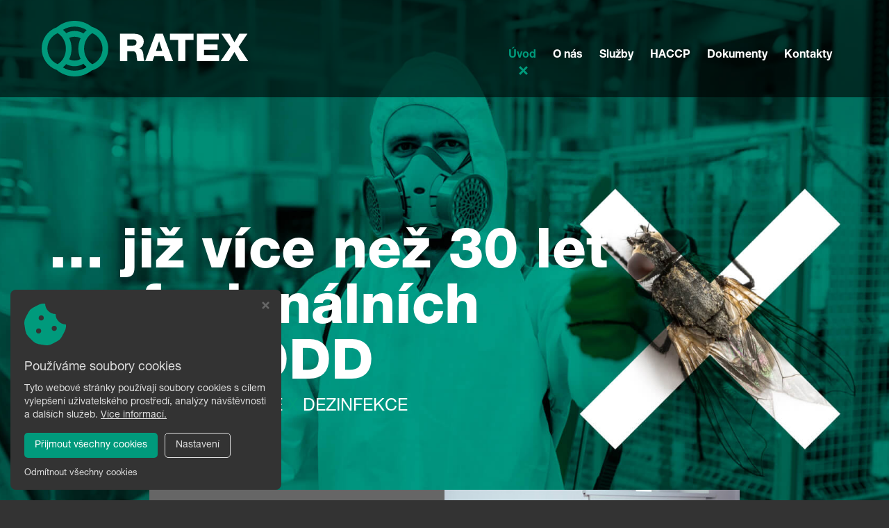

--- FILE ---
content_type: text/html; charset=utf-8
request_url: https://www.ratex.cz/
body_size: 4267
content:
<!DOCTYPE HTML>
<html lang="cs">
	<head>
		<meta charset="utf-8">
		<meta http-equiv="X-UA-Compatible" content="IE=edge">
		<meta name="viewport" content="width=device-width, initial-scale=1.0">

		<title>RATEX, s.r.o. - Deratizace, dezinsekce, dezinfekce Olomouc - RATEX, s.r.o. - Deratizace, dezinsekce, dezinfekce</title>
		<meta name="Robots" content="index,follow,noimageindex">
		<meta name="Description" content="RATEX, s.r.o. specializujeme se na deratizaci, dezinsekci a dezinfekci komerčních prostor i domácností.">
		<meta name="Keywords" content="Deratizace, dezinsekce, dezinfekce, Olomouc">

		<!-- custom -->
		<link rel="stylesheet" href="/styles/custom/owl.carousel.min.css">
		<link rel="stylesheet" href="/styles/custom/owl.theme.default.min.css">

		<link href="https://fonts.googleapis.com/css?family=Open+Sans:400,300,300italic,400italic,600,600italic,700,700italic,800,800italic&subset=latin,latin-ext" rel="stylesheet" type="text/css">
		<script src="/script/assets.js?v15"></script>
		<script src="/script/default.js?v15"></script>

		<!-- FAVICONS -->
		<link rel="apple-touch-icon" sizes="152x152" href="/styles/assets/website/favicons-custom/apple-touch-icon.png">
		<link rel="icon" type="image/png" sizes="32x32" href="/styles/assets/website/favicons-custom/favicon-32x32.png">
		<link rel="icon" type="image/png" sizes="16x16" href="/styles/assets/website/favicons-custom/favicon-16x16.png">
		<link rel="manifest" href="/styles/assets/website/favicons-custom/site.webmanifest">
		<link rel="mask-icon" href="/styles/assets/website/favicons-custom/safari-pinned-tab.svg" color="#5bbad5">
		<meta name="msapplication-TileColor" content="#da532c">
		<meta name="theme-color" content="#ffffff">

		<!-- Virtualis Cookie Consent - virtualis.cz -->
<script src="https://api.virtualis.cz/public/cookie-consent/1.0.0/cookie-consent.js"></script>
<script>
 VirtualisCookieConsent.init({
'theme': 'dark',
'iconColor': '#009a7c',
'primaryColor': '#009a7c',
'hoverPrimaryColor': '#008269',
'box-shadow': 'true'
});
</script>


<!-- Global site tag (gtag.js) - Google Analytics -->
<script>
 window.dataLayer = window.dataLayer || [];
</script>

<script async src="https://www.googletagmanager.com/gtag/js?id=UA-175680784-14" type="text/plain" cookie-consent="analytics"></script>
<script type="text/plain" cookie-consent="analytics">
 function gtag(){dataLayer.push(arguments);}
 gtag('js', new Date());

 gtag('config', 'UA-175680784-14');
</script>
		<script src="https://www.google.com/recaptcha/api.js" async defer></script>

	</head>

	<body data-spy="scroll" class="body-index">

		<nav class="navbar navbar-default navbar-homepage">
			<div class="container">
				<div class="custom-navbar-wrapper">
					<div class="navbar-header page-scroll">
						<button type="button" class="navbar-toggle collapsed" data-toggle="collapse" data-target="#bs-example-navbar-collapse-1">
							<span class="icon-bar"></span>
							<span class="icon-bar"></span>
							<span class="icon-bar"></span>
						</button>
						<a class="navbar-brand" href="/"><img src="/styles/assets/website/ratex_logo.svg" alt="RATEX, s.r.o. - Deratizace, dezinsekce, dezinfekce" class="img-responsive"></a>
					</div>
					<div class="collapse navbar-collapse" id="bs-example-navbar-collapse-1">
						<ul class="nav navbar-nav navbar-right"><li class="navbar-index"><a href="/">Úvod</a></li><li class="navbar-o-nas"><a href="/o-nas">O nás</a></li><li class="navbar-sluzby"><a href="/sluzby">Služby</a></li><li class="navbar-haccp"><a href="/haccp">HACCP</a></li><li class="navbar-dokumenty"><a href="/dokumenty">Dokumenty</a></li><li class="navbar-kontakty"><a href="/kontakty">Kontakty</a></li></ul>					</div>
				</div>
			</div>
		</nav>

		
		<noscript><b>UPOZORNĚNÍ: Váš prohlížeč má vypnutý JavaScript. Funkce tohotowebu mohou být značně omezené.</b></noscript>
<div class="wrap custom-hp-wrapper" style=""><div class="container"><div class="row"><div class="col-xs-12 col-md-12"><div class="custom-hp-wrapper-content"><h1>… již více než 30 let<br>profesionálních<br>služeb DDD</h1><p class="subheading">DERATIZACE <span style="color: rgb(0, 154, 124);" data-mce-style="color: #009a7c;">X</span> DEZINSEKCE <span style="color: rgb(0, 154, 124);" data-mce-style="color: #009a7c;">X</span> DEZINFEKCE<br></p></div></div></div></div></div><div class="wrap" style="z-index: 10;"><div class="container"><div class="row"><div class="col-xs-12 col-md-12"><div class="hidden-admin"><div class="homepage-nav">
    <div class="homepage-nav-section link-sections-wrapper grey-container">
        <div class="link-section grey-extra-light">
            <a href="/sluzby/deratizace">
                <span class="text-large">Deratizace</span>
                <span class="text-small">Hubení epidemiologicky významných hlodavců</span>
            </a>
        </div>
        <div class="link-section grey-light">
            <a href="/sluzby/dezinsekce">
                <span class="text-large">Dezinsekce</span>
                <span class="text-small">Hubení škodlivých členovců (zejména hmyzu)</span>
            </a>
        </div>
        <div class="link-section main-color">
            <a href="/sluzby/dezinfekce">
                <span class="text-large">Dezinfekce</span>
                <span class="text-small">Potlačování výskytu škodlivých mikroorganismů</span>
            </a>
        </div>
    </div>
    <div class="homepage-nav-section image-section">
        <div class="homepage1-owl-carousel owl-carousel owl-theme">
            <div class="item">
                <img src="/styles/assets/website/hp-car-1-1.jpg" class="img-responsive" alt="Deratizace Ratex">
            </div>
            <div class="item">
                <img src="/styles/assets/website/hp-car-1-2.jpg" class="img-responsive" alt="Deratizace Ratex">
            </div>
            <div class="item">
                <img src="/styles/assets/website/hp-car-1-3.jpg" class="img-responsive" alt="Deratizace Ratex">
            </div>
        </div>
    </div>
    <div class="homepage-nav-section image-section">
        <div class="homepage2-owl-carousel owl-carousel owl-theme">
            <div class="item">
                <img src="/styles/assets/website/hp-car-2-1.jpg" class="img-responsive" alt="Deratizace Ratex">
            </div>
            <div class="item">
                <img src="/styles/assets/website/hp-car-2-2.jpg" class="img-responsive" alt="Deratizace Ratex">
            </div>
            <div class="item">
                <img src="/styles/assets/website/hp-car-2-3.jpg" class="img-responsive" alt="Deratizace Ratex">
            </div>
        </div>
    </div>
    <div class="homepage-nav-section link-sections-wrapper green-container">
        <div class="link-section green-extra-light">
            <a href="/sluzby/likvidace-plevelu">
                <span class="text-large">Likvidace plevelů</span>
                <span class="text-small">Potlačování nežádoucích plevelů, travin a dřevin</span>
            </a>
        </div>
        <div class="link-section green-light">
            <a href="/sluzby/sanace-pudnich-prostor">
                <span class="text-large">Sanace půdních prostorů</span>
                <span class="text-small">Uklízíme, čistíme a likvidujeme holubí trus</span>
            </a>
        </div>
        <div class="link-section icon-color">
            <a href="/haccp">
                <span class="text-large">HACCP</span>
                <span class="text-small">Hygienický standard současnosti</span>
            </a>
        </div>
    </div>
</div>

<script src="/script/custom/owl.carousel.min.js"></script>

<script>

	// owl carousel
	// https://owlcarousel2.github.io/OwlCarousel2/docs/api-options.html
	$(document).ready(function() {
		$('.homepage1-owl-carousel').owlCarousel({
			dots: false,
			loop: true,
			autoplay: true,
            autoplayTimeout: 4000,
            nav: false,
            mouseDrag: false,
            touchDrag: false,
            animateOut: 'slideOutDown',
            animateIn: 'slideInDown',
			responsive: {
                200: {
					items: 1,
				}
			}
		});

        setTimeout(function() {
            $('.homepage2-owl-carousel').owlCarousel({
                dots: false,
                loop: true,
                autoplay: true,
                autoplayTimeout: 4000,
                nav: false,
                mouseDrag: false,
                touchDrag: false,
                animateOut: 'slideOutDown',
                animateIn: 'slideInDown',
                responsive: {
                    200: {
                        items: 1,
                    }
                }
            });
        }, 2000);

	});


</script>
</div><div class="editor-hint"><div class="name">Modul: Navigace na úvodní stránce</div></div></div></div></div></div><div class="wrap" style="z-index: 10;"><div class="container"><div class="row"><div class="col-xs-12 col-md-12"><br><br><br><br data-mce-bogus="1"></div><div class="col-xs-12 col-md-12"><img src="/img/ratex_logo-1607946720.png?f" alt="Ratex Olomouc DDD" class="img-responsive" data-mce-src="/img/ratex_logo-1607946720.png?f" caption="false" width="259" height="70"></div><div class="col-xs-12 col-md-2"><p style="text-align: center;" data-mce-style="text-align: center;"><span style="color: #009a7c;" data-mce-style="color: #009a7c;"><br></span></p></div><div class="col-xs-12 col-md-8"><p style="text-align: center;" data-mce-style="text-align: center;"><span style="color: #009a7c;" data-mce-style="color: #009a7c;"><br><br>Zvolit správnou metodu ošetření, včetně vhodného biocidního přípravku, nástrahy, návnady, pasti, </span><span style="color: #009a7c;" data-mce-style="color: #009a7c;">přístroje či vhodnou aplikační techniku, je základním předpokladem pro úspěšnost, výslednou efektivitu a </span><span style="color: #009a7c;" data-mce-style="color: #009a7c;">ekonomickou přijatelnost celé asanace. Ten, kdo se rozhoduje „bojovat“ s nepříjemnými a obtěžujícími</span><span style="color: #009a7c;" data-mce-style="color: #009a7c;">„vetřelci“, má vždy dvě možnosti.<br><br><br><a href="/sluzby" class="custom-button" data-mce-href="/sluzby" title="Více o službách">Více﻿</a><br><br><br></span></p></div></div></div></div><div class="wrap grey-dark" style="z-index: 10;"><div class="container"><div class="row"><div class="col-xs-12 col-md-12"><br><br data-mce-bogus="1"></div><div class="col-xs-12 col-md-3" style="position: relative; left: 0px; top: 0px;"><br><br></div><div class="col-xs-12 col-md-2" style="position: relative; left: 0px; top: 0px;"><br><img src="https://www.ratex.cz/img/cepa-1635763267.png?201:28" alt="" class="img-responsive" data-mce-src="/img/cepa-1635763267.png" width="201" height="28"></div><div class="col-xs-12 col-md-2" style="position: relative; left: 0px; top: 0px;"><img src="/img/sdruzeni-logo-bar-1607949510.png?f" class="img-responsive" data-mce-src="/img/sdruzeni-logo-bar-1607949510.png?f" caption="false" width="135" height="101" alt="Logo sdružení DDD"><br><br></div><div class="col-xs-12 col-md-2" style="position: relative; left: 0px; top: 0px;"><img src="https://www.ratex.cz/img/iso9001-1658735595.jpg?175:82" alt="" class="img-responsive" data-mce-src="/img/iso9001-1658735595.jpg" width="175" height="82"><br><br></div></div></div></div><div class="wrap wcrc-disable" style="z-index: 10; background-color: #1a1a1a; margin-bottom: -50px;"><div class="container"><div class="row"><div class="col-xs-12 col-md-12"><div class="hidden-admin"><h3 class="realizations-heading">Co umíme v praxi</h3>
<div class="realizations-wrapper">
    <div class="realizations-owl-carousel owl-carousel owl-theme">

    
        <div class="item">
                        <div class="image-wrapper">
                <img src="img/5f1bda401f4ce38146a5.jpg?400:400" alt="Likvidace rusa domácího" class="img-responsive">
            </div>
                        <div class="description-wrapper">
                <div class="heading h6">Likvidace rusa domácího</div>
                <div class="description"><p>Zbavíme Vás jich moderní, bezpečnou a osvědčenou metodou.</p></div>
            </div>
        </div>

    
        <div class="item">
                        <div class="image-wrapper">
                <img src="img/ae36144c71e6a23540e5.jpg?400:400" alt="Likvidace mravenců" class="img-responsive">
            </div>
                        <div class="description-wrapper">
                <div class="heading h6">Likvidace mravenců</div>
                <div class="description"><p>Zbavíme Vás mravenců moderní, bezpečnou a osvědčenou metodou.</p></div>
            </div>
        </div>

    
        <div class="item">
                        <div class="image-wrapper">
                <img src="img/a2bddfb9013ef6873f6a.jpg?400:400" alt="Čištění půd a parapetů" class="img-responsive">
            </div>
                        <div class="description-wrapper">
                <div class="heading h6">Čištění půd a parapetů</div>
                <div class="description"><p>Čistíme půdy, parapety a římsy od holubího trusu.</p></div>
            </div>
        </div>

    
        <div class="item">
                        <div class="image-wrapper">
                <img src="img/3f18eb940132c7f8493f.jpg?400:400" alt="Likvidace plevele" class="img-responsive">
            </div>
                        <div class="description-wrapper">
                <div class="heading h6">Likvidace plevele</div>
                <div class="description"><p>Likvidujeme a potlačujeme nežádoucí vegetace.</p></div>
            </div>
        </div>

    
        <div class="item">
                        <div class="image-wrapper">
                <img src="img/ec6d279537f86ab2254c.jpg?400:400" alt="Likvidace hlodavců" class="img-responsive">
            </div>
                        <div class="description-wrapper">
                <div class="heading h6">Likvidace hlodavců</div>
                <div class="description"><p>Používáme osvědčené deratizační přípravky, metody, formy.</p></div>
            </div>
        </div>

    
    </div>
</div>

<script>

	// Nenačítat owl.carousel.min.js - načítá se již v homepage-nav.html

	// owl carousel
	// https://owlcarousel2.github.io/OwlCarousel2/docs/api-options.html
	$(document).ready(function() {
		$('.realizations-owl-carousel').owlCarousel({
			dots: false,
			loop: true,
			autoplay: false,
            nav: true,
            navText : [''],
			responsive: {
                200: {
					items: 1,
				},
				767: {
					items: 2,
				},
				1199: {
					items: 3,
				}
			}
		});
	});

</script></div><div class="editor-hint"><div class="name">Modul: Co umíme v praxi</div></div></div></div></div></div>
		<div class="custom-footer-wrapper">
			<div class="wrap"><div class="container"><div class="row"><div class="col-xs-12 col-md-12" style="position: relative; left: 0px; top: 0px;"><br><br data-mce-bogus="1"></div><div class="col-xs-12 col-md-12"><div class="custom-footer-content"><div class="footer-section logo-section"><img src="/img/ratex_logo-1607947865.png?f" class="img-responsive" caption="false" width="440" height="119" data-mce-src="/img/ratex_logo-1607947865.png?f" alt="Ratex deratizace Olomouc"></div><div class="footer-section"><p><strong>RATEX, s.r.o.</strong><br>Železniční 512/7<br>779 00 Olomouc - Chválkovice<br>E - mail: <a href="mailto:ratex@atlas.cz" title="Napsat e-mail ratex@atlas.cz" data-mce-href="mailto:ratex@atlas.cz">ratex@ratex.cz</a></p></div><div class="footer-section"><p>IČ: 42869943<br>DIČ: CZ42869943<br>Banka: Komerční banka a.s.<br>Číslo účtu: 912840811/0100</p></div><div class="footer-section images-section"><div class="image-wrapper"><br><br></div><div class="image-wrapper"><img src="https://www.ratex.cz/img/cepa-sede-1645447439.png?136:19" alt="" class="img-responsive" data-mce-src="/img/cepa-sede-1645447439.png" width="136" height="19"><img src="/img/sdruzeni-logo-footer-1607948658.png?f" alt="Sdružení D logo" class="img-responsive" width="68" height="51" caption="false" data-mce-src="/img/sdruzeni-logo-footer-1607948658.png?f"><img src="https://www.ratex.cz/img/iso-9001-cb-1661151678.jpg?115:60" alt="" class="img-responsive" data-mce-src="/img/iso-9001-cb-1661151678.jpg" width="115" height="60"><br></div></div></div></div><div class="col-xs-12 col-md-12" style="position: relative; left: 0px; top: 0px;"><br><br data-mce-bogus="1"></div></div></div></div>		</div>

		<footer>
			<div class="container">
				<div class="row">
					<div class="col-xs-12 col-sm-6">
						Copyright © 2026, <a href="/">RATEX, s.r.o. - Deratizace, dezinsekce, dezinfekce</a>
					</div>
					<div class="col-xs-12 col-sm-6 virtualis">
						<a href="https://www.virtualis.cz" target="_blank" title="Webdesign Studio Virtualis">Webdesign Studio Virtualis</a>
					</div>
				</div>
			</div>
		</footer>

		<div class="arrow-page-slide-up hidden-xs" style="display: none;"></div>

	</body>
</html>


--- FILE ---
content_type: text/css;charset=UTF-8
request_url: https://www.ratex.cz/scss/custom.scss?v15
body_size: 4041
content:
@font-face {
  font-family: "Helvetica Neue";
  src: url(/styles/fonts/HelveticaNeueLTPro-Roman.otf);
  font-weight: 400;
  font-style: normal; }

@font-face {
  font-family: "Helvetica Neue";
  src: url(/styles/fonts/HelveticaNeueLTPro-It.otf);
  font-weight: 400;
  font-style: italic; }

@font-face {
  font-family: "Helvetica Neue";
  src: url(/styles/fonts/HelveticaNeueLTPro-Bd.otf);
  font-weight: 500;
  font-style: normal; }

@font-face {
  font-family: "Helvetica Neue";
  src: url(/styles/fonts/HelveticaNeueLTPro-Hv.otf);
  font-weight: 700;
  font-style: normal; }

body {
  font-family: "Helvetica Neue", sans-serif;
  background: #333;
  color: #fff;
  font-size: 18px;
  font-weight: 400;
  line-height: 1.4;
  padding-top: 0;
  margin-bottom: 299px; }
  @media only screen and (max-width: 1199px) {
  body {
    margin-bottom: 467px; } }
  @media only screen and (max-width: 991px) {
  body {
    font-size: 16px;
    margin-bottom: 455px; } }
  @media only screen and (max-width: 575px) {
  body {
    font-size: 16px;
    margin-bottom: 666px; } }

h1, h2, h3, h4, h5, h6, .h1, .h2, .h3, .h4, .h5, .h6 {
  color: #009a7c;
  font-weight: 400;
  line-height: 1.3;
  letter-spacing: 0;
  margin-top: 0.5em;
  margin-bottom: 0.5em; }

h1, .h1 {
  font-size: clamp(3.4rem, 5vw, 5rem); }

h2, .h2 {
  font-size: clamp(3rem, 4vw, 4rem); }

h3, .h3 {
  font-size: clamp(2.6rem, 3.5vw, 3.5rem); }

h4, .h4 {
  font-size: clamp(2.2rem, 3vw, 3rem); }

h5, .h5 {
  font-size: clamp(2rem, 2.6vw, 2.6rem); }

h6, .h6 {
  font-size: clamp(1.8rem, 2.2vw, 2.2rem); }

@media only screen and (min-width: 1499px) {
  .container {
    width: 1370px; } }

a {
  color: #009a7c; }
  a:hover {
    color: #00cda5; }

.grey-extra-light {
  background: #666; }

.grey-light {
  background: #4d4d4d; }

.main-color {
  background: #333; }

.grey-dark {
  background: #262626; }

.green-extra-light {
  background: #4cb8a3; }

.green-light {
  background: #26a990; }

.icon-color {
  background: #009a7c; }

.custom-button {
  display: inline-block;
  background: #009a7c;
  color: #fff;
  border-radius: 25px;
  font-size: 18px;
  font-weight: 400;
  line-height: 1.3;
  text-decoration: none !important;
  padding: 0.3em 2.5em;
  -webkit-transition: all 0.15s ease-in-out 0s;
  transition: all 0.15s ease-in-out 0s; }
  .custom-button:hover {
    background: #008167;
    color: #fff; }
  @media only screen and (max-width: 991px) {
  .custom-button {
    font-size: 18px; } }

.hr .hr-inner {
  border-top: 1px solid #4d4d4d; }

a.download-icon.pdf {
  color: #fff; }
  a.download-icon.pdf:before {
    color: #009a7c !important; }
  a.download-icon.pdf:hover {
    color: #ccc; }

.admin__wrap ul li, #editarea li {
  color: #333;
  /* ------------------------- */
  /* -------- NAVBAR --------- */
  /* ------------------------- */ }

.navbar {
  background-color: #1a1a1a;
  border-radius: 0;
  border: none;
  padding: 25px 0;
  margin: 0 auto;
  z-index: 999;
  -webkit-transition: all 0.15s ease-in-out 0s;
  transition: all 0.15s ease-in-out 0s; }

.navbar-brand {
  padding: 5px;
  margin-bottom: 0; }
  .navbar-brand img {
    width: auto;
    height: 80px;
    -webkit-transition: all 0.15s ease-in-out 0s;
    transition: all 0.15s ease-in-out 0s; }

.navbar-nav > li > a {
  font-size: 16px;
  font-weight: 500;
  padding: 5px 12px; }

.navbar-nav > li {
  border-bottom: none; }
  .navbar-nav > li:hover {
    border-bottom: none; }

.navbar-nav {
  border-top: none;
  padding-top: 12px;
  padding-right: 0;
  padding-bottom: 20px; }
  .navbar-nav li a {
    position: relative;
    color: #fff !important;
    text-decoration: none; }
    .navbar-nav li a:hover, .navbar-nav li a:focus {
      color: #009a7c !important;
      text-decoration: none; }
    .navbar-nav li:before, .navbar-nav li:after {
      position: absolute;
      content: "";
      top: 35px;
      left: calc(50% - 6px);
      width: 15px;
      height: 3px;
      background: transparent;
      -webkit-transition: all 0.15s ease-in-out 0s;
      transition: all 0.15s ease-in-out 0s; }
    .navbar-nav li:before {
      -webkit-transform: rotate(45deg);
      transform: rotate(45deg); }
    .navbar-nav li:after {
      -webkit-transform: rotate(-45deg);
      transform: rotate(-45deg); }

.navbar-default .navbar-toggle {
  border: none;
  margin-right: 0; }
  .navbar-default .navbar-toggle .icon-bar {
    background-color: #009a7c; }
  .navbar-default .navbar-toggle:hover, .navbar-default .navbar-toggle:focus, .navbar-default .navbar-toggle:active {
    border-color: transparent;
    background-color: transparent; }
  .navbar-default .navbar-toggle:hover .icon-bar, .navbar-default .navbar-toggle:focus .icon-bar, .navbar-default .navbar-toggle:active .icon-bar {
    background-color: #009a7c; }

@media only screen and (min-width: 992px) {
  .navbar-nav > li.active {
    border-bottom: none; }
    .navbar-nav > li.active:before, .navbar-nav > li.active:after {
      background: #009a7c; }
    .navbar-nav > li.active a {
      color: #009a7c !important;
      background: none; }
    .navbar-nav > li.active .submenu a {
      color: #fff !important;
      font-weight: 400; } }

@media only screen and (max-width: 1199px) {
  .navbar-nav {
    padding-bottom: 10px; }
    .navbar-nav li:before, .navbar-nav li:after {
      display: none; } }

@media only screen and (max-width: 991px) {
  .navbar {
    background-color: #000;
    padding: 10px 0; }
    .navbar .navbar-collapse {
      text-align: left;
      border-color: #fff;
      padding: 0 30px; }

  .navbar-brand {
    width: 200px;
    height: 60px;
    padding: 10px 0; }
    .navbar-brand img {
      height: 100%;
      width: auto; }

  .navbar-collapse {
    border-top: none; }
    .navbar-collapse ul li a {
      border-bottom: 1px solid #fff;
      font-size: 15px;
      font-weight: 600; }
      .navbar-collapse ul li a:before {
        color: #fff; }
      .navbar-collapse ul li a:hover {
        background: rgba(51, 51, 51, 0.9) !important;
        border-bottom: 1px solid #fff;
        color: #fff !important; }
      .navbar-collapse ul li a:hover:before {
        color: #fff !important; }
    .navbar-collapse .submenu ul li a {
      font-size: 13px;
      font-weight: 400; }

  .navbar-nav {
    padding-right: 0; }

  .navbar-nav > li.active a {
    background: #333 !important;
    border-bottom: 1px solid #009a7c;
    color: #009a7c !important; }
    .navbar-nav > li.active a:before {
      color: #009a7c; }
    .navbar-nav > li.active .submenu a {
      background: #fff !important;
      border-bottom: 1px solid #fff;
      color: #fff !important; }
    .navbar-nav > li.active .submenu a:before {
      color: #fff; } }

.navbar-scroll {
  -webkit-box-shadow: 0px 0px 15px 0px rgba(50, 50, 50, 0.75);
  box-shadow: 0px 0px 15px 0px rgba(50, 50, 50, 0.75);
  padding: 15px 5px; }
  .navbar-scroll .navbar-brand {
    height: 50px; }
  .navbar-scroll .navbar-brand img {
    height: 50px; }
  @media only screen and (max-width: 991px) {
  .navbar-scroll {
    padding: 5px 0; }
    .navbar-scroll .navbar-brand {
      height: 50px; }
      .navbar-scroll .navbar-brand img {
        height: 50px; } }

.navbar-homepage {
  background-color: rgba(0, 0, 0, 0.6);
  /* Hamburger X animation */ }
  @media only screen and (max-width: 991px) {
  .navbar-homepage {
    background-color: #000; } }

.navbar-default {
  /* ------------------------- */
  /* - BREADCRUMB NAVIGATION - */
  /* ------------------------- */ }
  .navbar-default .navbar-toggle {
    margin: 7px 0 5px; }
  .navbar-default .navbar-toggle:hover .icon-bar, .navbar-default .navbar-toggle:focus .icon-bar, .navbar-default .navbar-toggle:active .icon-bar {
    -webkit-transition: all 0.3s ease-out;
    transition: all 0.3s ease-out; }
  .navbar-default .navbar-toggle .icon-bar {
    display: block;
    background-color: #009a7c;
    height: 3px;
    width: 25px;
    margin-top: 5px;
    margin-bottom: 5px;
    position: relative;
    left: 0;
    opacity: 1;
    -webkit-transform-origin: center left;
    transform-origin: center left; }
  .navbar-default .navbar-toggle .icon-bar:nth-child(1) {
    margin-top: 0.3em; }
  .navbar-default .navbar-toggle:not(.collapsed) .icon-bar:nth-child(1) {
    -webkit-transform: translate(15%, -33%) rotate(45deg);
    transform: translate(15%, -33%) rotate(45deg); }
  .navbar-default .navbar-toggle:not(.collapsed) .icon-bar:nth-child(2) {
    opacity: 0; }
  .navbar-default .navbar-toggle:not(.collapsed) .icon-bar:nth-child(3) {
    -webkit-transform: translate(15%, 33%) rotate(-45deg);
    transform: translate(15%, 33%) rotate(-45deg); }
  .navbar-default .navbar-toggle .icon-bar:nth-child(1) {
    -webkit-transform: translate(0%, 0%) rotate(0deg);
    transform: translate(0%, 0%) rotate(0deg); }
  .navbar-default .navbar-toggle .icon-bar:nth-child(2) {
    opacity: 1; }
  .navbar-default .navbar-toggle .icon-bar:nth-child(3) {
    -webkit-transform: translate(0%, 0%) rotate(0deg);
    transform: translate(0%, 0%) rotate(0deg); }

.breadcrumb-wrap {
  border-top: none;
  border-bottom: 1px solid #4d4d4d;
  background: #333;
  /* ------------------------- */
  /* ------- LINK BOX -------- */
  /* ------------------------- */ }
  .breadcrumb-wrap .breadcrumb {
    color: #bbb;
    text-align: left; }
  .breadcrumb-wrap .breadcrumb li a {
    color: #009a7c; }
  .breadcrumb-wrap .breadcrumb li a:hover {
    color: #00b491; }

.link-box {
  background: #333;
  /* ------------------------- */
  /* -------- CUSTOM --------- */
  /* ------------------------- */ }
  .link-box a {
    min-height: 70px;
    border: 1px solid #666;
    color: #009a7c;
    font-weight: 500; }
  .link-box a:hover {
    color: #00cda5;
    text-decoration: none; }
  .link-box .arrow {
    background: #009a7c;
    color: #333; }
  .link-box:hover {
    background: #404040; }
  .link-box:hover .arrow {
    background: #00cda5;
    color: #404040; }
  @media only screen and (max-width: 991px) {
  .link-box {
    margin: 5px; }
    .link-box a {
      min-height: 50px;
      font-size: 16px; } }

.custom-navbar-wrapper {
  position: relative;
  display: -webkit-box;
  display: -ms-flexbox;
  display: flex;
  -webkit-box-align: end;
  -ms-flex-align: end;
  align-items: flex-end;
  -webkit-box-pack: justify;
  -ms-flex-pack: justify;
  justify-content: space-between;
  padding: 0; }
  @media only screen and (max-width: 991px) {
  .custom-navbar-wrapper {
    display: block; } }

.custom-hp-wrapper {
  display: -webkit-box;
  display: -ms-flexbox;
  display: flex;
  -webkit-box-align: center;
  -ms-flex-align: center;
  align-items: center;
  -webkit-box-pack: start;
  -ms-flex-pack: start;
  justify-content: flex-start;
  overflow: hidden;
  width: 100%;
  height: 1000px;
  background: url(/styles/assets/website/hp-img-header.jpg);
  background-size: cover;
  background-position: 50%;
  background-repeat: no-repeat;
  margin-top: -175px; }
  .custom-hp-wrapper .custom-hp-wrapper-content {
    text-align: left; }
  .custom-hp-wrapper .custom-hp-wrapper-content h1 {
    color: #fff;
    font-size: 80px;
    font-weight: 700;
    line-height: 1;
    margin: 0; }
  .custom-hp-wrapper .custom-hp-wrapper-content .subheading {
    font-size: 25px;
    margin: 0;
    padding-left: 5px; }
  @media only screen and (max-width: 991px) {
  .custom-hp-wrapper {
    height: 500px;
    margin-top: 0; }
    .custom-hp-wrapper .custom-hp-wrapper-content h1 {
      font-size: 65px; }
      .custom-hp-wrapper .custom-hp-wrapper-content .subheading {
        font-size: 18px; } }
  @media only screen and (max-width: 767px) {
  .custom-hp-wrapper {
    height: 350px; }
    .custom-hp-wrapper .container {
      width: 100%; }

    .custom-hp-wrapper .custom-hp-wrapper-content h1 {
      font-size: 50px; }
      .custom-hp-wrapper .custom-hp-wrapper-content .subheading {
        font-size: 16px;
        padding-left: 2px; } }
  @media only screen and (max-width: 575px) {
  .custom-hp-wrapper {
    height: 250px; }
    .custom-hp-wrapper .container {
      width: 100%; }

    .custom-hp-wrapper .custom-hp-wrapper-content h1 {
      font-size: 35px; }
      .custom-hp-wrapper .custom-hp-wrapper-content .subheading {
        font-size: 14px;
        padding-left: 2px; } }

.homepage-nav {
  display: -webkit-box;
  display: -ms-flexbox;
  display: flex;
  -ms-flex-wrap: wrap;
  flex-wrap: wrap;
  max-width: 850px;
  margin-left: auto;
  margin-right: auto;
  margin-top: -260px; }
  .homepage-nav .homepage-nav-section {
    width: 50%;
    max-height: 260px;
    overflow: hidden; }
  .homepage-nav .homepage-nav-section img {
    width: 100%;
    height: 100%;
    -o-object-fit: cover;
    object-fit: cover; }
  .homepage-nav .link-sections-wrapper {
    display: -webkit-box;
    display: -ms-flexbox;
    display: flex;
    -webkit-box-orient: vertical;
    -webkit-box-direction: normal;
    -ms-flex-flow: column;
    flex-flow: column; }
  .homepage-nav .link-sections-wrapper .link-section {
    height: 33.3333%; }
  .homepage-nav .link-sections-wrapper .link-section a {
    display: -webkit-box;
    display: -ms-flexbox;
    display: flex;
    -webkit-box-orient: vertical;
    -webkit-box-direction: normal;
    -ms-flex-flow: column;
    flex-flow: column;
    -webkit-box-pack: center;
    -ms-flex-pack: center;
    justify-content: center;
    width: 100%;
    height: 100%;
    color: #fff;
    padding: 10px 20px 10px 60px; }
    .homepage-nav .link-sections-wrapper .link-section a .text-large {
      position: relative;
      font-size: 20px;
      font-weight: 700;
      -webkit-transition: all 0.15s ease-in-out 0s;
      transition: all 0.15s ease-in-out 0s; }
      .homepage-nav .link-sections-wrapper .link-section a .text-large:before, .homepage-nav .link-sections-wrapper .link-section a .text-large:after {
        position: absolute;
        content: "";
        top: 12px;
        left: -30px;
        width: 15px;
        height: 3px;
        background: #fff;
        -webkit-transition: all 0.15s ease-in-out 0s;
        transition: all 0.15s ease-in-out 0s; }
      .homepage-nav .link-sections-wrapper .link-section a .text-large:before {
        -webkit-transform: rotate(45deg);
        transform: rotate(45deg); }
      .homepage-nav .link-sections-wrapper .link-section a .text-large:after {
        -webkit-transform: rotate(-45deg);
        transform: rotate(-45deg); }
    .homepage-nav .link-sections-wrapper .link-section a .text-small {
      font-size: 14px; }
    .homepage-nav .link-sections-wrapper .link-section a:hover, .homepage-nav .link-sections-wrapper .link-section a:focus {
      text-decoration: none; }
      .homepage-nav .link-sections-wrapper .link-section a:hover .text-large:before, .homepage-nav .link-sections-wrapper .link-section a:focus .text-large:before {
        -webkit-transform: rotate(180deg);
        transform: rotate(180deg); }
        .homepage-nav .link-sections-wrapper .link-section a:hover .text-large:after, .homepage-nav .link-sections-wrapper .link-section a:focus .text-large:after {
          -webkit-transform: rotate(90deg);
          transform: rotate(90deg); }
  .homepage-nav .grey-container .link-section {
    -webkit-transition: all 0.15s ease-in-out 0s;
    transition: all 0.15s ease-in-out 0s; }
  .homepage-nav .grey-container .link-section:hover {
    background: #009a7c; }
  .homepage-nav .green-container .link-section {
    -webkit-transition: all 0.15s ease-in-out 0s;
    transition: all 0.15s ease-in-out 0s; }
  .homepage-nav .green-container .link-section:hover {
    background: #4d4d4d; }
  @media only screen and (max-width: 1199px) {
  .homepage-nav {
    margin-top: 0; } }
  @media only screen and (max-width: 991px) {
  .homepage-nav .link-sections-wrapper .link-section a .text-large {
    font-size: 18px; }
    .homepage-nav .link-sections-wrapper .link-section a .text-small {
      font-size: 12px; } }
  @media only screen and (max-width: 767px) {
  .homepage-nav {
    max-width: 500px; }
    .homepage-nav .homepage-nav-section {
      width: 100%; }
      .homepage-nav .homepage-nav-section:nth-of-type(3) {
        -webkit-box-ordinal-group: 5;
        -ms-flex-order: 4;
        order: 4; }

    .homepage-nav .link-sections-wrapper .link-section a .text-large {
      font-size: 18px; }
      .homepage-nav .link-sections-wrapper .link-section a .text-small {
        font-size: 12px; }

    .homepage-nav .image-section {
      max-height: 200px; }
      .homepage-nav .image-section img {
        width: 100%;
        height: 100%; } }
  @media only screen and (max-width: 420px) {
  .homepage-nav .link-sections-wrapper .link-section a .text-large {
    font-size: 14px; }
    .homepage-nav .link-sections-wrapper .link-section a .text-small {
      font-size: 10px; } }

.realizations-heading {
  font-weight: 700;
  text-align: center;
  margin-top: 50px; }

.realizations-wrapper {
  max-width: 1370px;
  margin: 0 auto;
  padding: 30px 40px 80px; }
  @media only screen and (max-width: 575px) {
  .realizations-wrapper {
    padding-bottom: 200px; } }

.realizations-owl-carousel {
  padding: 0 100px;
  margin: 0; }
  .realizations-owl-carousel .owl-stage-outer .item {
    display: -webkit-box;
    display: -ms-flexbox;
    display: flex;
    -webkit-box-orient: vertical;
    -webkit-box-direction: normal;
    -ms-flex-flow: column;
    flex-flow: column;
    padding: 0 40px;
    margin: 0; }
  .realizations-owl-carousel .owl-stage-outer .item .image-wrapper img {
    width: 100%;
    border-radius: 50%; }
  .realizations-owl-carousel .owl-stage-outer .item .description-wrapper .heading {
    font-weight: 700;
    text-align: center;
    margin: 30px 0; }
    .realizations-owl-carousel .owl-stage-outer .item .description-wrapper .description {
      color: #bbb;
      font-size: 16px;
      font-style: italic;
      text-align: center;
      word-wrap: break-word; }
  .realizations-owl-carousel .owl-nav button.owl-prev, .realizations-owl-carousel .owl-nav button.owl-next {
    position: absolute;
    top: calc(50% - 60px);
    width: 120px;
    height: 120px; }
  .realizations-owl-carousel .owl-nav button.owl-prev:before, .realizations-owl-carousel .owl-nav button.owl-next:before, .realizations-owl-carousel .owl-nav button.owl-prev:after, .realizations-owl-carousel .owl-nav button.owl-next:after {
    position: absolute;
    content: "";
    width: 70px;
    height: 5px;
    background: #bbb; }
  .realizations-owl-carousel .owl-nav button.owl-prev:hover, .realizations-owl-carousel .owl-nav button.owl-next:hover, .realizations-owl-carousel .owl-nav button.owl-prev:focus, .realizations-owl-carousel .owl-nav button.owl-next:focus {
    background: transparent; }
    .realizations-owl-carousel .owl-nav button.owl-prev:hover:before, .realizations-owl-carousel .owl-nav button.owl-next:hover:before, .realizations-owl-carousel .owl-nav button.owl-prev:focus:before, .realizations-owl-carousel .owl-nav button.owl-next:focus:before, .realizations-owl-carousel .owl-nav button.owl-prev:hover:after, .realizations-owl-carousel .owl-nav button.owl-next:hover:after, .realizations-owl-carousel .owl-nav button.owl-prev:focus:after, .realizations-owl-carousel .owl-nav button.owl-next:focus:after {
      background: #009a7c; }
  .realizations-owl-carousel .owl-nav button.owl-prev {
    left: 0; }
  .realizations-owl-carousel .owl-nav button.owl-prev:before {
    top: calc(50% + 24px);
    left: 0;
    -webkit-transform: rotate(45deg);
    transform: rotate(45deg); }
  .realizations-owl-carousel .owl-nav button.owl-prev:after {
    top: calc(50% - 23px);
    left: 0;
    -webkit-transform: rotate(-45deg);
    transform: rotate(-45deg); }
  .realizations-owl-carousel .owl-nav button.owl-next {
    right: 0; }
  .realizations-owl-carousel .owl-nav button.owl-next:before {
    top: calc(50% - 23px);
    right: 0;
    -webkit-transform: rotate(45deg);
    transform: rotate(45deg); }
  .realizations-owl-carousel .owl-nav button.owl-next:after {
    top: calc(50% + 24px);
    right: 0;
    -webkit-transform: rotate(-45deg);
    transform: rotate(-45deg); }
  @media only screen and (max-width: 991px) {
  .realizations-owl-carousel {
    padding: 0 50px; } }
  @media only screen and (max-width: 575px) {
  .realizations-owl-carousel {
    padding: 0 10px; }
    .realizations-owl-carousel .owl-stage-outer .item {
      padding: 0;
      margin-bottom: 30px; }

    .realizations-owl-carousel .owl-nav button.owl-prev, .realizations-owl-carousel .owl-nav button.owl-next {
      width: 100px;
      height: 100px;
      top: calc(100% + 20px); }
      .realizations-owl-carousel .owl-nav button.owl-prev {
        left: 10%; }
      .realizations-owl-carousel .owl-nav button.owl-next {
        right: 10%; } }

.custom-footer-wrapper {
  position: absolute;
  bottom: 0;
  left: 0;
  width: 100%;
  background: #262626;
  color: #fff;
  margin-bottom: 60px; }
  .custom-footer-wrapper .custom-footer-content {
    display: -webkit-box;
    display: -ms-flexbox;
    display: flex;
    -webkit-box-pack: justify;
    -ms-flex-pack: justify;
    justify-content: space-between; }
  .custom-footer-wrapper .custom-footer-content p, .custom-footer-wrapper .custom-footer-content a {
    color: #fff;
    font-size: 16px;
    margin-bottom: 0; }
  .custom-footer-wrapper .custom-footer-content .footer-section {
    margin-right: 20px;
    padding-left: 30px; }
  .custom-footer-wrapper .custom-footer-content .footer-section:nth-of-type(n+2) {
    border-left: 1px solid #fff; }
  .custom-footer-wrapper .custom-footer-content .footer-section a:hover {
    text-decoration: none;
    color: #009a7c; }
  .custom-footer-wrapper .custom-footer-content .logo-section {
    padding-top: 10px; }
  .custom-footer-wrapper .custom-footer-content .logo-section img {
    width: auto;
    max-height: 70px; }
  .custom-footer-wrapper .custom-footer-content .images-section {
    display: -webkit-box;
    display: -ms-flexbox;
    display: flex;
    -webkit-box-align: center;
    -ms-flex-align: center;
    align-items: center;
    -webkit-box-pack: center;
    -ms-flex-pack: center;
    justify-content: center; }
  .custom-footer-wrapper .custom-footer-content .images-section .image-wrapper {
    margin-right: 15px; }
    .custom-footer-wrapper .custom-footer-content .images-section .image-wrapper:last-of-type {
      margin-right: 0; }
  @media only screen and (max-width: 1199px) {
  .custom-footer-wrapper .custom-footer-content {
    -ms-flex-wrap: wrap;
    flex-wrap: wrap; }
    .custom-footer-wrapper .custom-footer-content .footer-section {
      width: calc(50% - 20px);
      text-align: center;
      padding-left: 0;
      margin: 20px 10px; }
      .custom-footer-wrapper .custom-footer-content .footer-section:nth-of-type(n+2) {
        border-left: none; } }
  @media only screen and (max-width: 575px) {
  .custom-footer-wrapper .custom-footer-content .footer-section {
    width: 100%; } }

footer {
  background: #262626;
  color: #009a7c;
  font-size: 16px; }
  footer a {
    color: #009a7c; }

.custom-list li {
  position: relative;
  color: #fff;
  list-style: none;
  margin: 20px 0; }
  .custom-list li:before, .custom-list li:after {
    position: absolute;
    content: "";
    top: 11px;
    left: -25px;
    width: 15px;
    height: 3px;
    background: #009a7c;
    -webkit-transition: all 0.15s ease-in-out 0s;
    transition: all 0.15s ease-in-out 0s; }
  .custom-list li:before {
    -webkit-transform: rotate(45deg);
    transform: rotate(45deg); }
  .custom-list li:after {
    -webkit-transform: rotate(-45deg);
    transform: rotate(-45deg); }
  .custom-list li b {
    color: #009a7c; }

.custom-icons img {
  margin-right: 20px;
  margin-bottom: 20px; }

.custom-contact-form {
  margin-bottom: 15px; }
  .custom-contact-form .heading {
    text-align: center;
    margin-top: 0; }
  .custom-contact-form label {
    color: #ccc;
    font-size: 0.9em;
    font-weight: 300;
    padding-left: 20px;
    margin-bottom: 5px; }
  .custom-contact-form .form-control {
    height: 40px;
    background: #212121;
    border: 0;
    border: 2px solid transparent;
    border-radius: 20px;
    -webkit-box-shadow: none;
    box-shadow: none;
    color: #ccc;
    font-size: 1em;
    padding: 5px 20px; }
  .custom-contact-form .form-control:focus {
    border-color: #009a7c;
    -webkit-box-shadow: 0px 0px 10px 0px rgba(0, 154, 124, .4);
    box-shadow: 0px 0px 10px 0px rgba(0, 154, 124, .4); }
  .custom-contact-form textarea.form-control {
    min-height: 120px;
    border-radius: 10px;
    resize: vertical;
    padding-top: 5px; }
  .custom-contact-form input[type="file"] {
    background: #212121;
    width: 100%;
    border-radius: 20px;
    color: #ccc;
    font-size: 1em;
    padding: 10px 20px;
    margin-bottom: 10px; }
  .custom-contact-form .more-records-button {
    display: inline-block;
    margin-bottom: 10px; }
  .custom-contact-form .file-add-button-wrapper {
    background: #212121;
    border-radius: 20px;
    padding: 10px 20px;
    margin-bottom: 50px; }
  .custom-contact-form .file-add-button-wrapper a {
    color: #ccc;
    font-size: 0.9em; }
  .custom-contact-form .g-recaptcha > div {
    margin: 20px auto; }

.arrow-page-slide-up {
  position: fixed;
  bottom: 30px;
  right: 30px;
  width: 50px;
  height: 50px;
  background: #00b491;
  border-radius: 50%;
  cursor: pointer; }
  .arrow-page-slide-up:before {
    content: '';
    position: absolute;
    top: 21px;
    left: 17px;
    width: 15px;
    height: 15px;
    border-top: 2px solid #333;
    border-right: 2px solid #333;
    -webkit-transform: rotate(-45deg);
    transform: rotate(-45deg); }
  .arrow-page-slide-up:hover {
    background: #fff; }


--- FILE ---
content_type: text/css;charset=UTF-8
request_url: https://www.ratex.cz/scss/system.scss?v15
body_size: 690
content:
/* ------------------------- */
/* ---- WEBSITE MESSAGE ---- */
/* ------------------------- */
ul#flash-message {
  position: absolute;
  width: 100%;
  font-size: 22px;
  line-height: 160%;
  text-align: center;
  color: #fff;
  background: #333;
  padding: 40px 0;
  z-index: 999;
  /* ------------------------- */
  /* ---- DOWNLOAD ICONS ----- */
  /* ------------------------- */ }

a.download-icon {
  text-decoration: none;
  /* ------------------------- */
  /* ------ ERROR PAGE ------- */
  /* ------------------------- */ }
  a.download-icon:before {
    content: '\f016';
    font-family: 'FontAwesome';
    color: #6d6d6d;
    padding-right: 5px; }
  a.download-icon.pdf:before {
    content: '\f1c1';
    color: #e30713; }
  a.download-icon.doc:before, a.download-icon.docx:before {
    content: '\f1c2';
    color: #0f70b7; }
  a.download-icon.xls:before, a.download-icon.xlsx:before {
    content: '\f1c3';
    color: #3baa34; }
  a.download-icon.ppt:before, a.download-icon.pptx:before {
    content: '\f1c4';
    color: #d04526; }
  a.download-icon.txt:before, a.download-icon.ods:before, a.download-icon.odt:before {
    content: '\f0f6';
    color: #6d6d6d; }
  a.download-icon.zip:before, a.download-icon.rar:before, a.download-icon.arj:before {
    content: '\f1c6';
    color: #f9b234; }
  a.download-icon.mp3:before, a.download-icon.wav:before, a.download-icon.flac:before, a.download-icon.wma:before, a.download-icon.ogg:before {
    content: '\f1c7';
    color: #6d6d6d; }
  a.download-icon.avi:before, a.download-icon.mkv:before, a.download-icon.mov:before, a.download-icon.wmv:before {
    content: '\f1c8';
    color: #6d6d6d; }
  a.download-icon.jpg:before, a.download-icon.png:before, a.download-icon.gif:before, a.download-icon.bmp:before {
    content: '\f1c5';
    color: #6d6d6d; }

.error-page {
  font-family: 'Open Sans';
  padding-top: 4%;
  text-align: center;
  /* ------------------------- */
  /* -- COOKIE POLICY STRIP -- */
  /* ------------------------- */ }
  .error-page h2 {
    color: #e93a4d; }
  .error-page h3 {
    margin-top: 40px; }
  .error-page button {
    background: #fff;
    border: 1px solid #333;
    border-radius: 3px;
    color: #333;
    padding: 4px 15px;
    margin-top: 40px;
    -webkit-transition: all 0.2s ease;
    transition: all 0.2s ease; }
    .error-page button i {
      padding-right: 6px; }
    .error-page button:hover {
      background: #333;
      color: #fff; }

.cookie-strip {
  position: fixed;
  bottom: -1px;
  left: 0;
  width: 100%;
  background: rgba(0, 0, 0, .8);
  text-align: center;
  font-family: 'Open Sans';
  color: #fff;
  padding: 10px 0;
  z-index: 999;
  /* ------------------------- */
  /* -- ADMIN STYLES RESET --- */
  /* ------------------------- */ }
  .cookie-strip a {
    color: #ddd;
    text-decoration: underline; }
    .cookie-strip a:hover {
      color: #f46100; }
  .cookie-strip .cookie-confirm-button {
    display: inline-block;
    border: 1px solid #f46100;
    border-radius: 3px;
    background: none;
    color: #f46100;
    margin-left: 20px;
    padding: 2px 10px;
    text-decoration: none;
    -webkit-transition: all 0.2s ease;
    transition: all 0.2s ease; }
    .cookie-strip .cookie-confirm-button:hover {
      background: #f46100;
      color: #000; }

.editor-hint {
  display: none;
  /* ------------------------- */
  /* -------- CLEANER -------- */
  /* ------------------------- */ }

.cleaner {
  clear: both; }


--- FILE ---
content_type: image/svg+xml
request_url: https://www.ratex.cz/styles/assets/website/ratex_logo.svg
body_size: 4920
content:
<?xml version="1.0" encoding="utf-8"?>
<!-- Generator: Adobe Illustrator 16.0.3, SVG Export Plug-In . SVG Version: 6.00 Build 0)  -->
<!DOCTYPE svg PUBLIC "-//W3C//DTD SVG 1.1//EN" "http://www.w3.org/Graphics/SVG/1.1/DTD/svg11.dtd">
<svg version="1.1" id="Vrstva_1" xmlns="http://www.w3.org/2000/svg" xmlns:xlink="http://www.w3.org/1999/xlink" x="0px" y="0px"
	 width="31.483px" height="8.494px" viewBox="14.741 32.743 31.483 8.494" enable-background="new 14.741 32.743 31.483 8.494"
	 xml:space="preserve">
<g>
	<g>
		<path fill="#FFFFFF" d="M26.684,34.715h2.137c0.732,0,1.471,0.337,1.471,1.176c0,0.452-0.208,0.882-0.66,1.047v0.014
			c0.438,0.115,0.581,0.603,0.61,1.004c0.015,0.18,0.029,0.782,0.179,0.947h-1.083c-0.093-0.144-0.107-0.545-0.122-0.667
			c-0.028-0.423-0.093-0.854-0.609-0.854h-0.825v1.521h-1.097V34.715z M27.774,36.53h0.918c0.33,0,0.502-0.172,0.502-0.495
			c0-0.309-0.244-0.452-0.552-0.452h-0.868V36.53L27.774,36.53z"/>
		<path fill="#FFFFFF" d="M32.086,34.715h1.111l1.563,4.189H33.62l-0.259-0.753h-1.463l-0.266,0.753h-1.119L32.086,34.715z
			 M32.156,37.341h0.955l-0.467-1.471h-0.014L32.156,37.341z"/>
		<path fill="#FFFFFF" d="M37.881,35.655h-1.248v3.249h-1.09v-3.249h-1.256v-0.94h3.594V35.655z"/>
		<path fill="#FFFFFF" d="M38.383,34.715h3.344v0.875H39.48v0.732h2.052v0.846H39.48v0.796h2.311v0.939h-3.4v-4.189H38.383z"/>
		<path fill="#FFFFFF" d="M43.498,36.702l-1.371-1.987h1.285l0.703,1.306l0.745-1.306h1.241l-1.355,1.987l1.478,2.202h-1.319
			l-0.789-1.398l-0.854,1.398h-1.255L43.498,36.702z"/>
	</g>
	<path fill="#009A7C" d="M22.502,33.697l-0.115-0.036c-0.725-0.574-1.635-0.918-2.632-0.918c-1.033,0-1.98,0.373-2.711,0.983
		c-1.385,0.488-2.303,1.793-2.303,3.264s0.925,2.776,2.303,3.264c0.739,0.61,1.686,0.983,2.711,0.983
		c0.99,0,1.908-0.345,2.632-0.919l0.115-0.036c1.427-0.466,2.381-1.793,2.381-3.292S23.929,34.17,22.502,33.697z M19.755,33.618
		c0.681,0,1.313,0.201,1.843,0.545c-0.179,0.15-0.337,0.315-0.48,0.502c-0.402-0.237-0.861-0.373-1.356-0.373
		c-0.466,0-0.896,0.115-1.277,0.323c-0.15-0.187-0.315-0.351-0.495-0.502C18.492,33.804,19.102,33.618,19.755,33.618z
		 M20.666,38.567c-0.265,0.157-0.581,0.243-0.911,0.243c-0.294,0-0.574-0.071-0.818-0.193c0.229-0.494,0.358-1.055,0.358-1.628
		c0-0.574-0.129-1.133-0.358-1.628c0.244-0.122,0.523-0.193,0.818-0.193c0.33,0,0.646,0.086,0.911,0.244
		c-0.215,0.48-0.337,1.019-0.337,1.578S20.451,38.087,20.666,38.567z M17.674,38.962c-0.15,0.157-0.323,0.302-0.502,0.409
		c-0.939-0.409-1.557-1.334-1.557-2.375s0.617-1.966,1.557-2.375c0.043,0.021,0.079,0.05,0.122,0.079l0,0l0,0
		c0.136,0.093,0.265,0.208,0.387,0.33l0,0c0.036,0.043,0.079,0.086,0.115,0.129l0,0l0,0c0.194,0.237,0.352,0.517,0.459,0.818l0,0
		l0,0c0.029,0.072,0.05,0.15,0.072,0.222c0,0.007,0.007,0.014,0.007,0.021c0.007,0.036,0.014,0.064,0.021,0.101
		c0.007,0.021,0.007,0.036,0.014,0.057c0.007,0.029,0.015,0.058,0.015,0.086c0.007,0.043,0.014,0.093,0.021,0.143
		c0,0.021,0.007,0.036,0.007,0.058c0.007,0.036,0.007,0.072,0.007,0.115c0,0.014,0,0.036,0,0.05c0,0.057,0.007,0.107,0.007,0.165
		c0,0.057,0,0.107-0.007,0.165c0,0.015,0,0.036,0,0.05c0,0.036-0.007,0.072-0.007,0.115c0,0.021-0.007,0.036-0.007,0.058
		c-0.007,0.05-0.015,0.093-0.021,0.144c-0.007,0.028-0.015,0.057-0.015,0.086c-0.007,0.021-0.007,0.035-0.014,0.058
		c-0.007,0.036-0.014,0.064-0.021,0.101c0,0.007-0.007,0.014-0.007,0.021c-0.107,0.387-0.287,0.746-0.531,1.039l0,0l0,0
		C17.753,38.876,17.71,38.919,17.674,38.962L17.674,38.962z M19.755,40.367c-0.653,0-1.263-0.186-1.779-0.509
		c0.18-0.15,0.352-0.315,0.495-0.502c0.38,0.208,0.818,0.323,1.277,0.323c0.495,0,0.961-0.137,1.355-0.373
		c0.144,0.186,0.309,0.352,0.481,0.502C21.067,40.167,20.436,40.367,19.755,40.367z M22.459,39.371
		c-0.064-0.036-0.129-0.086-0.187-0.129l0,0l0,0c-0.043-0.037-0.086-0.072-0.129-0.108l0,0c-0.043-0.036-0.086-0.079-0.122-0.114
		l0,0c-0.043-0.043-0.079-0.079-0.115-0.122l0,0c-0.244-0.28-0.438-0.624-0.56-0.997l0,0l0,0l0,0
		c-0.014-0.051-0.029-0.101-0.043-0.15c0-0.015-0.007-0.021-0.007-0.036c-0.014-0.05-0.021-0.101-0.036-0.151
		c0-0.007,0-0.014-0.007-0.028c-0.007-0.05-0.014-0.093-0.021-0.143c0-0.007,0-0.015-0.007-0.029
		c-0.007-0.05-0.014-0.107-0.014-0.158c0-0.015,0-0.021,0-0.036c0-0.057-0.007-0.107-0.007-0.165c0-0.057,0-0.107,0.007-0.165
		c0-0.014,0-0.021,0-0.036c0-0.05,0.007-0.107,0.014-0.158c0-0.007,0-0.015,0-0.029c0.007-0.05,0.015-0.093,0.021-0.144
		c0-0.007,0-0.014,0.007-0.029c0.007-0.05,0.021-0.1,0.036-0.15c0-0.014,0.007-0.021,0.007-0.036
		c0.014-0.05,0.029-0.101,0.043-0.151l0,0l0,0l0,0c0.101-0.315,0.251-0.61,0.445-0.868l0,0l0,0c0.036-0.043,0.072-0.093,0.107-0.136
		l0,0c0.036-0.043,0.079-0.086,0.115-0.122l0,0c0.137-0.136,0.287-0.251,0.445-0.352c0.811,0.352,1.377,1.09,1.521,1.958l0,0l0,0
		c0.007,0.029,0.007,0.058,0.014,0.086c0.007,0.043,0.007,0.086,0.014,0.129c0,0.014,0,0.029,0,0.043
		c0.007,0.058,0.007,0.107,0.007,0.165s0,0.107-0.007,0.165c0,0.014,0,0.029,0,0.043c-0.007,0.043-0.007,0.086-0.014,0.129
		c-0.007,0.029-0.007,0.058-0.014,0.086l0,0l0,0C23.836,38.28,23.27,39.02,22.459,39.371z"/>
</g>
</svg>


--- FILE ---
content_type: text/javascript
request_url: https://www.ratex.cz/script/default.js?v15
body_size: 1109
content:

// include JavaScript libs & frameworks
include('/script/libs/jquery-ui.min.js');
include('/script/libs/bootstrap.min.js');
include('/styles/libs/bootstrap.css');
include('/script/libs/isotope.min.js');
include('/script/libs/smoothscroll.js');
include('/script/libs/stacktable.js');
include('/script/libs/fancybox/jquery.fancybox.css');
include('/script/libs/fancybox/jquery.fancybox.min.js');
include('/styles/libs/font-awesome.min.css');

// include CSS styles
//include('/styles/default.css');
//include('/styles/form.css');
//include('/styles/list.css');
//include('/styles/framework.css');
include('/styles/animate.css');
include('/scss/style.scss');
include('/scss/custom.scss');
include('/scss/website.scss');
include('/scss/system.scss');

// include JavaScript files
include('/script/classes/forms/Validate.js');

// jQuery ready statement
$(document).ready(function() {

	// highlight current page in menu
	// recognize site event from path
	var event = window.location.pathname.split('/', 3).pop().toLowerCase();
	// empty event = default index
	if (event == '') event = 'index';
	// top menu
	$('.navbar-collapse a').each(function() {

		var el = $(this);
		var link = el.attr('href').split('/').pop().toLowerCase();

		if (event == 'index' & link == '') {
			el.parent().addClass('active');
			return false;
		}
		if (event == link) {
			el.parent().addClass('active');
			return false;
		}

	});

	// responsive table
	$('.mce-item-table').stacktable();

	// fancybox init
	if ($.fn.fancybox) $('.fancybox').fancybox();

	// wrap image into fancybox link
	$('.js-fancybox-wrap').each(function() {
		let image_url = $(this).attr('src').split('?')[0];
		$(this).wrap('<a href="' + image_url + '?1800:1000" class="fancybox"></a>');
	});

	// GDPR - accessibility the send button after ticking the required checkbox
	$('.gdpr-required').on('change', function() {
		if ( $(this).is(':checked') ) {
			$('.gdpr-submit-button').attr('disabled', false).css('opacity', 1).css('cursor', 'pointer');
		}
		else {
			$('.gdpr-submit-button').attr('disabled', true).css('opacity', .3).css('cursor', 'not-allowed');
		}
	}).trigger('change');

	// CUSTOM
	// body margin-bottom
	$(window).load(function() {
		$(this).on('resize', function() {

			// body margin-bottom podle výšky patičky
			let customFooterWrapper = $('.custom-footer-wrapper').outerHeight();
			$('body').css('margin-bottom', customFooterWrapper + 50 + 60);

		}).resize();
	});

	// šipka pro vyjetí na začátek stránky
	$(document).scroll(function() {
		if (window.matchMedia('(min-width: 768px)').matches) {
			if ($(this).scrollTop() > 500) {
				$('.arrow-page-slide-up').fadeIn();
			} else {
				$('.arrow-page-slide-up').fadeOut();
			}
		}
	});
	$('.arrow-page-slide-up').on('click', function() {
		$('html, body').animate({scrollTop: 0});
	});

	// tlačítko "přidat další přílohu" v kontaktním formuláři
	$('.js-file-add-button').on('click', function(e) {

		e.preventDefault();

		let count = 0;

		$('.js-file-inputs input').each(function() {
			if ($(this).css('display') === 'none') {
				$(this).fadeIn();
				return false;
			} else {
				count = count + 1;
			}
		});

		if (count === 2) {
			$('.js-file-add-button').hide();
		}

	});

});